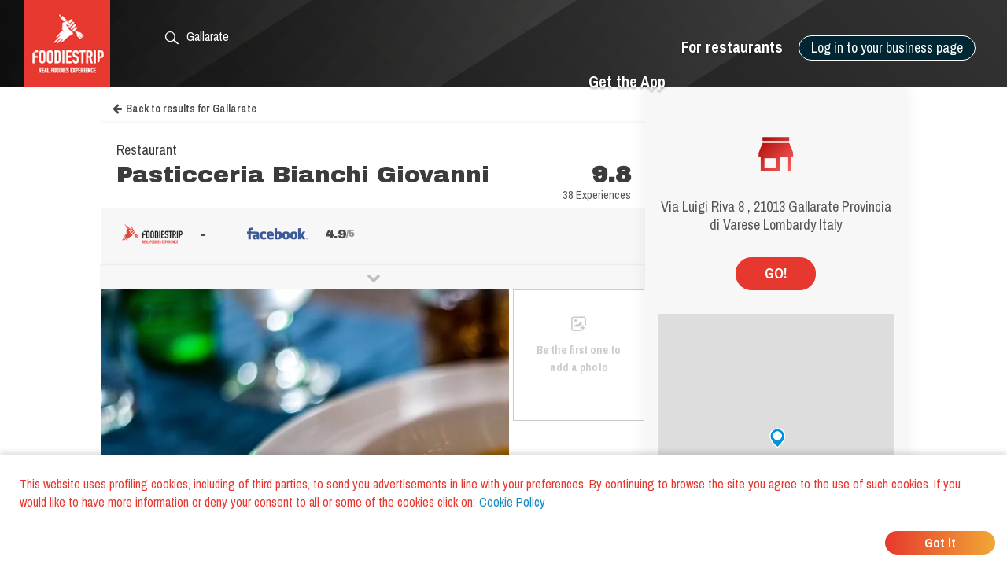

--- FILE ---
content_type: text/html; charset=utf-8
request_url: https://www.foodiestrip.com/en/restaurant/pasticceria-bianchi-giovanni-via-luigi-riva-8-21013-gallarate-italia
body_size: 7223
content:

    <!doctype html>
    <html lang="en">
      <head>
        <title data-react-helmet="true">Pasticceria Bianchi Giovanni Restaurant Gallarate | foodiestrip.com</title>
        <meta data-react-helmet="true" name="description" content="Pasticceria Bianchi Giovanni Restaurant Gallarate. Type of cuisine: Italian, European, Mediterranean. Score Restaurant: 9.8 Outstanding At the moment we have 38 cerified experience | Restaurant Italy foodiestrip.com"/><meta data-react-helmet="true" name="keywords" content="Pasticceria Bianchi Giovanni, Gallarate, Pasticceria Bianchi Giovanni Gallarate, Restaurant  Gallarate, Restaurant Pasticceria Bianchi Giovanni, Restaurant, Italian, European, Mediterranean, Children"/><meta data-react-helmet="true" charset="utf-8"/><meta data-react-helmet="true" name="viewport" content="width=device-width, initial-scale=1"/><meta data-react-helmet="true" name="twitter:card" content="summary_large_image"/><meta data-react-helmet="true" name="twitter:site" content="@foodiestrip"/><meta data-react-helmet="true" name="twitter:site:id" content="1410584732"/><meta data-react-helmet="true" name="twitter:creator:id" content="1410584732"/><meta data-react-helmet="true" name="twitter:creator" content="@foodiestrip"/><meta data-react-helmet="true" name="twitter:title" content="Pasticceria Bianchi Giovanni Restaurant Gallarate | foodiestrip.com"/><meta data-react-helmet="true" name="twitter:description" content="Pasticceria Bianchi Giovanni Restaurant Gallarate. Type of cuisine: Italian, European, Mediterranean. Score Restaurant: 9.8 Outstanding At the moment we have 38 cerified experience | Restaurant Italy foodiestrip.com"/><meta data-react-helmet="true" name="twitter:image" content="https://cdn.foodiestrip.com/mobile/category_placeholder/category_10/category10-33.jpg"/><meta data-react-helmet="true" name="twitter:image:alt" content="restaurant_detail-t"/><meta data-react-helmet="true" property="fb:app_id" content="421144588025579"/><meta data-react-helmet="true" property="og:url" content="https://www.foodiestrip.com/en/restaurant/pasticceria-bianchi-giovanni-via-luigi-riva-8-21013-gallarate-italia"/><meta data-react-helmet="true" property="og:title" content="Pasticceria Bianchi Giovanni Restaurant Gallarate | foodiestrip.com"/><meta data-react-helmet="true" property="og:type" content="article"/><meta data-react-helmet="true" property="og:site_name" content="foodiestrip.com"/><meta data-react-helmet="true" property="og:image" content="https://cdn.foodiestrip.com/mobile/category_placeholder/category_10/category10-33.jpg"/><meta data-react-helmet="true" property="og:description" content="Pasticceria Bianchi Giovanni Restaurant Gallarate. Type of cuisine: Italian, European, Mediterranean. Score Restaurant: 9.8 Outstanding At the moment we have 38 cerified experience | Restaurant Italy foodiestrip.com"/><meta data-react-helmet="true" property="Dc.title" content="Pasticceria Bianchi Giovanni Restaurant Gallarate"/><meta data-react-helmet="true" property="geo.region" content="IT-VA"/><meta data-react-helmet="true" property="geo.region" content="IT-09"/><meta data-react-helmet="true" property="geo.placename" content="Gallarate"/><meta data-react-helmet="true" property="geo.position" content="45.666168;8.795116"/><meta data-react-helmet="true" property="ICBM" content="45.666168,8.795116"/>
        <link data-react-helmet="true" rel="alternate" hreflang="en" href="https://www.foodiestrip.com/en/restaurant/pasticceria-bianchi-giovanni-via-luigi-riva-8-21013-gallarate-italia"/><link data-react-helmet="true" rel="alternate" hreflang="it" href="https://www.foodiestrip.com/it/ristorante/pasticceria-bianchi-giovanni-via-luigi-riva-8-21013-gallarate-italia"/><link data-react-helmet="true" rel="alternate" hreflang="x-default" href="https://www.foodiestrip.com/restaurant/pasticceria-bianchi-giovanni-via-luigi-riva-8-21013-gallarate-italia"/>

        <link rel="shortcut icon" href="https://cdn.foodiestrip.com/favicon/favicon.ico?v=2">
        <link rel="apple-touch-icon" sizes="57x57" href="https://cdn.foodiestrip.com/favicon/apple-icon-57x57.png?v=2">
        <link rel="apple-touch-icon" sizes="60x60" href="https://cdn.foodiestrip.com/favicon/apple-icon-60x60.png?v=2">
        <link rel="apple-touch-icon" sizes="72x72" href="https://cdn.foodiestrip.com/favicon/apple-icon-72x72.png?v=2">
        <link rel="apple-touch-icon" sizes="76x76" href="https://cdn.foodiestrip.com/favicon/apple-icon-76x76.png?v=2">
        <link rel="apple-touch-icon" sizes="114x114" href="https://cdn.foodiestrip.com/favicon/apple-icon-114x114.png?v=2">
        <link rel="apple-touch-icon" sizes="120x120" href="https://cdn.foodiestrip.com/favicon/apple-icon-120x120.png?v=2">
        <link rel="apple-touch-icon" sizes="144x144" href="https://cdn.foodiestrip.com/favicon/apple-icon-144x144.png?v=2">
        <link rel="apple-touch-icon" sizes="152x152" href="https://cdn.foodiestrip.com/favicon/apple-icon-152x152.png?v=2">
        <link rel="apple-touch-icon" sizes="180x180" href="https://cdn.foodiestrip.com/favicon/apple-icon-180x180.png?v=2">
        <link rel="icon" type="image/png" sizes="192x192"  href="https://cdn.foodiestrip.com/favicon/android-icon-192x192.png?v=2">
        <link rel="icon" type="image/png" sizes="32x32" href="https://cdn.foodiestrip.com/favicon/favicon-32x32.png?v=2">
        <link rel="icon" type="image/png" sizes="96x96" href="https://cdn.foodiestrip.com/favicon/favicon-96x96.png?v=2">
        <link rel="icon" type="image/png" sizes="16x16" href="https://cdn.foodiestrip.com/favicon/favicon-16x16.png?v=2">
        <link rel="manifest" href="/public/manifest.json">
        <meta name="msapplication-TileColor" content="#ffffff">
        <meta name="msapplication-TileImage" content="https://cdn.foodiestrip.com/favicon/ms-icon-144x144.png">
        <meta name="viewport" content="width=device-width, initial-scale=1.0">
        <meta name="version" content="1.0.0">
        <meta name="hostname" content="U2FsdGVkX18tP8iazmdarEWedXhYrTv1Hv335NQxb7t3Jq/Q4XNqGy/9HxMG87JH">
        <meta name="apple-mobile-web-app-title" content="foodiestrip.com">
        <meta name="apple-itunes-app" content="app-id=1288164525">
        <meta name="theme-color" content="#E7382F">
        <meta name="msapplication-TileColor" content="#E7382F">
        <meta name="msapplication-navbutton-color" content="#E7382F">
        <meta name="apple-mobile-web-app-status-bar-style" content="#E7382F">
        <link href="https://fonts.googleapis.com/css?family=Archivo+Black|Archivo+Narrow:400,600,700&amp;subset=latin-ext" rel="stylesheet">
        <link rel="stylesheet" href="/public/css/normalize.css">
        <link rel="stylesheet" href="/public/css/foodiestrip.css">
        <link rel="stylesheet" href="/public/css/reservation.css">
        <link rel="stylesheet" href="/public/css/foodiestrip-business.css">
        <link rel="stylesheet" href="/public/css/fluid.css">
        <link rel="stylesheet" href="/public/css/responsive.css">
        <link rel="stylesheet" href="/public/css/datepicker.css">
        <link rel="stylesheet" href="/public/css/loaders.css">
        <link rel="stylesheet" href="https://cdn.foodiestrip.com/fonticons/css/icons_v15.css">
        <link rel="stylesheet" href="/public/css/font-awesome/css/font-awesome.min.css">
        <link
          rel="stylesheet" href="https://unpkg.com/leaflet@1.1.0/dist/leaflet.css"
        />
        <link rel="stylesheet" href="https://cdnjs.cloudflare.com/ajax/libs/animate.css/3.5.2/animate.min.css">
        <link rel="stylesheet" href="/public/css/bundle.css">
        <link rel="stylesheet" href="/public/css/react-table.css">
        <link rel="stylesheet" type="text/css" href="https://cdnjs.cloudflare.com/ajax/libs/slick-carousel/1.6.0/slick.min.css" />
        <link rel="stylesheet" type="text/css" href="https://cdnjs.cloudflare.com/ajax/libs/slick-carousel/1.6.0/slick-theme.min.css" />
        <!--[if lt IE 9]>
          <script src="//cdnjs.cloudflare.com/ajax/libs/html5shiv/3.7.3/html5shiv.min.js"></script>
        <![endif]-->
      </head>
      <body>
        <div id="app"><div data-radium="true" data-reactroot="" data-reactid="1" data-react-checksum="2079565462"><div class="container" style="margin:0 auto;padding:0px;max-width:none;width:100%;" data-reactid="2"><div data-reactid="3"></div><div id="userLocator" data-reactid="4"></div><div class="verify-ownership-container hidden" data-reactid="5"><div class="verify-ownership-restaurant-name" data-reactid="6"><!-- react-text: 7 -->PENDING REQUEST<!-- /react-text --><span class="verify-ownership-click-here" data-reactid="8">Click here</span></div><div class="verify-ownership-close" data-reactid="9"><i class="icon icon-test-cancel-24" data-reactid="10"></i></div></div><div data-reactid="11"><!-- react-empty: 12 --><div data-reactid="13"><header class="row" data-reactid="14"><div data-reactid="15"><div class="
            row 
            
          " id="header" style="background-color:transparent;background-image:url(&#x27;https://cdn.foodiestrip.com/banner/banner-foodiestrip-header.png&#x27;);background-size:cover;" data-reactid="16"><div class="logo-foodiestrip" data-reactid="17"><a class="" style="color:#83b327;text-decoration:none;" title="reviews restaurants | foodiestrip.com" href="/en/" data-reactid="18"><div style="float:left;" data-reactid="19"><img style="height:110px;" class="logo_header_desktop" src="https://cdn.foodiestrip.com/logo/logo-quadrato-foodiestrip.png" alt="foodiestrip-logos" data-reactid="20"/><img class="logo_header_mobile" src="https://cdn.foodiestrip.com/logo/logo-quadrato-foodiestrip-mobile.png" alt="foodiestrip-logos" data-reactid="21"/></div></a></div><div class="search hiddenMobileInput" style="z-index:0;" data-reactid="22"><div class="inputContainer hiddenMobile" data-reactid="23"><div class="search-input-container" data-reactid="24"><div style="position:absolute;color:#ffffff;left:7px;top:7px;font-size:23px;z-index:0;" data-reactid="25"><i class="icon icon-search-24" data-reactid="26"></i></div><input type="text" autocomplete="off" value="" id="where" class="cityInput-textinput" placeholder="Look for a city or a restaurant" data-reactid="27"/></div></div><div class="" data-reactid="28"><button style="outline:none;" class="header_button opencloseMobile hiddenMobile" data-reactid="29"><i class="icon icon-cancel-24" data-reactid="30"></i></button><button style="outline:none;" class="header_button opencloseMobile showMobile" data-reactid="31"><i class="icon icon-search-24" data-reactid="32"></i></button></div></div><div style="position:relative;" data-reactid="33"><div class="userMenu" data-radium="true" data-reactid="34"><button class="header_button buttonMenu opencloseMobile " data-reactid="35"><i class="icon icon-user-menu-24" data-reactid="36"></i></button><nav data-radium="true" data-reactid="37"><div id="userMenu" data-radium="true" data-reactid="38"><div class="top-menu" data-radium="true" data-reactid="39"><div class="desktop-user-menu" data-radium="true" data-reactid="40"><div data-reactid="41"><div class="menu-item user-menu-link-button  download-app-user-menu-app" data-reactid="42">Log in to your business page</div></div><a href="/en/business/free-web-tools-for-restaurant" class="menu-item user-menu-link download-app-user-menu-app" target="_self" data-reactid="43">For restaurants</a><a href="/download-app" class="menu-item user-menu-link download-app-user-menu-app" target="_self" data-reactid="44">Get the App</a></div></div><div class="megamenupanel hideMegamenu " data-reactid="45"><div class="megamenuContainer" data-reactid="46"><div class="userMenu-big-menu-column" data-reactid="47"><div class="userMenu-big-menu-column-center" data-reactid="48"><div class="userMenu-big-menu-column-block" data-reactid="49"><div data-reactid="50"><button class="userMenu-big-menu-business-button" style="outline:none;" data-reactid="51">Claim your Business Page</button></div><div data-reactid="52"><div class="megamenuLink" data-reactid="53"><a target="_self" class="userMenu-big-menu-link blue-button-link" href="https://backoffice.foodiestrip.com/en/" title="Go to your Business Page" data-reactid="54">Go to your Business Page</a></div></div></div></div></div><div class="userMenu-big-menu-column" data-reactid="55"><div class="userMenu-big-menu-column-center" data-reactid="56"><div class="userMenu-big-menu-column-block" data-reactid="57"><h2 class="userMenu-big-menu-title closeLinkTitle" data-reactid="58">Store</h2><div class="linkgroup closeLinkGroup" data-reactid="59"><div class="megamenuLink" data-reactid="60"><a target="_self" class="userMenu-big-menu-link" href="/en/cart" title="Your cart" data-reactid="61">Your cart</a></div><div class="megamenuLink" data-reactid="62"><a target="_self" class="userMenu-big-menu-link" href="/en/business/promo" title="Our products" data-reactid="63">Our products</a></div><div class="megamenuLink" data-reactid="64"><a target="_self" class="userMenu-big-menu-link" href="/en/billing-activity" title="Your orders" data-reactid="65">Your orders</a></div></div></div></div></div><div class="userMenu-big-menu-column" data-reactid="66"><div class="userMenu-big-menu-column-center" data-reactid="67"><div class="userMenu-big-menu-column-block" data-reactid="68"><h2 class="userMenu-big-menu-title closeLinkTitle" data-reactid="69">Business page guide</h2><div class="linkgroup closeLinkGroup" data-reactid="70"><div class="megamenuLink" data-reactid="71"><a target="_self" class="userMenu-big-menu-link" href="/en/business/manage-page" title="Manage your page" data-reactid="72">Manage your page</a></div><div class="megamenuLink" data-reactid="73"><a target="_self" class="userMenu-big-menu-link" href="/en/business/manage-page#add-assistants" title="Add assistants" data-reactid="74">Add assistants</a></div><div class="megamenuLink" data-reactid="75"><a target="_self" class="userMenu-big-menu-link" href="/en/business/manage-your-photos" title="Manage your photos" data-reactid="76">Manage your photos</a></div><div class="megamenuLink" data-reactid="77"><a target="_self" class="userMenu-big-menu-link" href="/en/business/social-media-plan" title="Social media plan" data-reactid="78">Social media plan</a></div></div></div></div></div><div class="userMenu-big-menu-column" data-reactid="79"><div class="userMenu-big-menu-column-center" data-reactid="80"><div class="userMenu-big-menu-column-block" data-reactid="81"><h2 class="userMenu-big-menu-title closeLinkTitle" data-reactid="82">Support</h2><div class="linkgroup closeLinkGroup" data-reactid="83"><div class="megamenuLink" data-reactid="84"><a target="_self" class="userMenu-big-menu-link" href="/en/business/sign-up" title="Claim your Business Page" data-reactid="85">Claim your Business Page</a></div><div class="megamenuLink" data-reactid="86"><a target="_self" class="userMenu-big-menu-link" href="https://backoffice.foodiestrip.com/en/" title="Go to your Business Page" data-reactid="87">Go to your Business Page</a></div><div class="megamenuLink" data-reactid="88"><a target="_self" class="userMenu-big-menu-link" href="/en/contact-us/" title="Contact us" data-reactid="89">Contact us</a></div></div></div></div></div></div></div></div></nav><div class="megamenuCloser" data-reactid="90"></div></div></div><div class="headerBackground" data-reactid="91"></div></div></div></header><div class="detailsContainer" data-reactid="92"><div class="detailsContainerInner" data-reactid="93"><div class="reservation-container" id="reservation-tab" data-reactid="94"><div class="reservation-inner" data-reactid="95"><div data-reactid="96"><div class="reservation-image-container" data-reactid="97"><img class="reservation-email-sent-image" alt="email-sent" title="email-sent" src="https://cdn.foodiestrip.com/reservation/orari-owner.png" data-reactid="98"/></div><div class="reservation-thank-you-message" style="padding-top:0px;" data-reactid="99">Via Luigi Riva 8 , 21013 Gallarate Provincia di Varese Lombardy Italy</div><div style="margin-top:30px;width:100px;" class="show-more-results reverse-color" data-reactid="100">GO!</div><div style="margin-top:30px;" data-reactid="101"><div data-reactid="102"><link rel="stylesheet" href="https://unpkg.com/leaflet@1.1.0/dist/leaflet.css" integrity="sha512-wcw6ts8Anuw10Mzh9Ytw4pylW8+NAD4ch3lqm9lzAsTxg0GFeJgoAtxuCLREZSC5lUXdVyo/7yfsqFjQ4S+aKw==" crossorigin="" data-reactid="103"/><script src="https://unpkg.com/leaflet@1.1.0/dist/leaflet.js" integrity="sha512-mNqn2Wg7tSToJhvHcqfzLMU6J4mkOImSPTxVZAdo+lcPlk+GhZmYgACEe0x35K7YzW1zJ7XyJV/TT1MrdXvMcA==" crossorigin="" data-reactid="104"></script><div class="mapWrapper" data-reactid="105"><div id="restaurantMapLateral" style="height:350px;z-index:1;" data-reactid="106"></div></div></div></div></div></div></div><div class="restaurant-details-left-column" itemscope="" itemtype="http://schema.org/Restaurant" data-reactid="107"><meta itemprop="url" content="https://foodiestrip.com/en/restaurant/pasticceria-bianchi-giovanni-via-luigi-riva-8-21013-gallarate-italia" data-reactid="108"/><div class="item-head" data-reactid="109"><div data-reactid="110"><a class="foodiestrip_back_to_results" title="" alt="Go back to the result list for null with latitude  undefined and longitude undefined" data-reactid="111"><i class="fa fa-arrow-left" style="margin-left:15px;margin-right:5px;" data-reactid="112"></i><!-- react-text: 113 -->Back to results<!-- /react-text --></a><div class="details-shadow-back-to-results" data-reactid="114"></div><div class="restaurant-head-main-info-container" data-reactid="115"><div class="RestaurantInfo-category" data-reactid="116"><h2 data-reactid="117">Restaurant</h2></div><div data-reactid="118"><div style="width:100%;display:flex;" data-reactid="119"><h1 class="RestaurantInfo-name" style="margin-top:0px;" itemprop="name" data-reactid="120">Pasticceria Bianchi Giovanni</h1><div class="restaurant-scores-avg-checkins-container evaluationBlock" itemprop="aggregateRating" itemscope="" itemtype="http://schema.org/AggregateRating" data-reactid="121"><div data-reactid="122"><div itemprop="ratingValue" class="restaurant-scores-avg-value" data-reactid="123">9.8</div></div><div class="experiences-label-to-right" data-reactid="124"><!-- react-text: 125 -->38 Experiences<!-- /react-text --><div data-reactid="126"><meta itemprop="ratingCount" content="38" data-reactid="127"/><meta itemprop="bestRating" content="10" data-reactid="128"/><meta itemprop="worstRating" content="1" data-reactid="129"/></div></div></div></div></div></div></div></div><div class="restaurant-scores" data-reactid="130"><div class="restaurant-detail-tabs-desktop" data-reactid="131"><div class="restaurant-score-container" data-reactid="132"><img alt="foodiestrip score" src="https://cdn.foodiestrip.com/score/foodiestrip.png" class="restaurant-score-image" data-reactid="133"/><div class="restaurant-score" data-reactid="134"><span class="restaurant-score" data-reactid="135">-</span><span class="restaurant-scale" data-reactid="136"></span></div></div><div class="restaurant-score-container" data-reactid="137"><img alt="facebook score" src="https://cdn.foodiestrip.com/score/facebook.png" class="restaurant-score-image" data-reactid="138"/><div class="restaurant-score" data-reactid="139"><span class="restaurant-score" data-reactid="140">4.9</span><span class="restaurant-scale" data-reactid="141">/5</span></div></div></div><div class="restaurant-detail-tabs-mobile" data-reactid="142"><div class="slick-initialized slick-slider" data-reactid="143"><div class="slick-list" data-reactid="144"><div class="slick-track" data-reactid="145"><div class="slick-slide slick-active slick-cloned restaurant-score-container" style="outline:none;" data-index="0" tabindex="-1" data-reactid="146"><img alt="foodiestrip score" src="https://cdn.foodiestrip.com/score/foodiestrip.png" class="restaurant-score-image" data-reactid="147"/><div class="restaurant-score" data-reactid="148"><span class="restaurant-score" data-reactid="149">-</span><span class="restaurant-scale" data-reactid="150"></span></div></div><div class="slick-slide slick-cloned restaurant-score-container" style="outline:none;" data-index="1" tabindex="-1" data-reactid="151"><img alt="facebook score" src="https://cdn.foodiestrip.com/score/facebook.png" class="restaurant-score-image" data-reactid="152"/><div class="restaurant-score" data-reactid="153"><span class="restaurant-score" data-reactid="154">4.9</span><span class="restaurant-scale" data-reactid="155">/5</span></div></div></div></div></div></div><div class="restaurant-scores-show-more" data-reactid="156"><i class="fa fa-chevron-down" data-reactid="157"></i></div><div class="restaurant-scores-more-container" style="display:none;" data-reactid="158"><div class="restaurant-score-container" style="width:calc(100% - 50px);display:flex;align-items:center;" data-reactid="159"><img alt="facebook score" src="https://cdn.foodiestrip.com/score/facebook.png" class="restaurant-score-image" data-reactid="160"/><div class="restaurant-more-scores-container" data-reactid="161"><div class="restaurant-other-score-value" style="text-align:left;height:26px;" data-reactid="162"><span class="restaurant-score" style="float:initial;margin-left:0px;" data-reactid="163">4.9</span><span class="restaurant-scale" data-reactid="164">/5</span></div><div class="restaurant-other-score-label" data-reactid="165"><!-- react-text: 166 -->Based on the opinion of <!-- /react-text --><!-- react-text: 167 -->38<!-- /react-text --><!-- react-text: 168 --> facebook users<!-- /react-text --></div></div></div></div></div><div class="restaurant-detail-image-container" data-reactid="169"><div style="position:relative;" data-reactid="170"><picture itemprop="image" itemscope="" itemtype="http://schema.org/ImageObject" class="restaurant-details-main-image" data-reactid="171"><source style="width:100%;" class="restaurant-details-main-image" srcset="https://cdn.foodiestrip.com/mobile/category_placeholder/category_10/category10-33.webp" type="image/webp" data-reactid="172"/><source style="width:100%;" class="restaurant-details-main-image" srcset="https://cdn.foodiestrip.com/mobile/category_placeholder/category_10/category10-33.jpg" type="image/jpeg" data-reactid="173"/><img style="width:100%;" class="restaurant-details-main-image" alt="Restaurant Pasticceria Bianchi Giovanni Gallarate" src="https://cdn.foodiestrip.com/mobile/category_placeholder/category_10/category10-33.jpg" itemprop="contentUrl" data-reactid="174"/><meta itemprop="name" content="Restaurant Pasticceria Bianchi Giovanni Gallarate" data-reactid="175"/><meta itemprop="url" content="https://cdn.foodiestrip.com/mobile/category_placeholder/category_10/category10-33.jpg" data-reactid="176"/></picture></div><div class="restaurant-images-preview-container with-no-images" data-reactid="177"><div class="restaurant-images-container-desktop" data-reactid="178"><div class="restaurant-details-no-images-yet" data-reactid="179"><i style="font-size:25px;margin-bottom:10px;" class="icon icon-add-photo-24" data-reactid="180"></i><br data-reactid="181"/><!-- react-text: 182 -->Be the first one to add a photo<!-- /react-text --></div></div></div></div><div class="restaurant-detail-tabs-container" data-reactid="183"><div class="restaurant-detail-tabs-desktop" data-reactid="184"><div style="float:left;" class="restaurant-detail-tab selected" data-reactid="185">Information</div><div style="float:left;" class="restaurant-detail-tab" data-reactid="186">Directions</div></div><div class="restaurant-detail-tabs-mobile" data-reactid="187"><div class="slick-initialized slick-slider" data-reactid="188"><div class="slick-list" data-reactid="189"><div class="slick-track" data-reactid="190"><div class="slick-slide slick-active slick-cloned restaurant-detail-tab selected" data-index="0" tabindex="-1" style="outline:none;" data-reactid="191">Information</div><div class="slick-slide slick-cloned restaurant-detail-tab" data-index="1" tabindex="-1" style="outline:none;" data-reactid="192">Directions</div></div></div></div></div></div><div data-reactid="193"><div style="display:block;" data-reactid="194"><div style="width:calc(100% - 40px);padding:20px;" data-reactid="195"><div data-reactid="196"><div class="RestaurantInfo-opening" data-reactid="197"><div data-reactid="198"><span style="color:#e6792b;" data-reactid="199">Closed now </span><meta itemprop="openingHours" content="su 07:00-13:00" data-reactid="200"/><meta itemprop="openingHours" content="mo 07:00-19:00" data-reactid="201"/><meta itemprop="openingHours" content="we 07:00-19:00" data-reactid="202"/><meta itemprop="openingHours" content="th 07:00-19:00" data-reactid="203"/><meta itemprop="openingHours" content="fr 07:00-19:00" data-reactid="204"/><meta itemprop="openingHours" content="sa 07:00-19:00" data-reactid="205"/><span data-reactid="206"><!-- react-text: 207 -->(<!-- /react-text --><span class="RestaurantInfo-crew" data-reactid="208"><!-- react-text: 209 -->from<!-- /react-text --><!-- react-text: 210 --> <!-- /react-text --><!-- react-text: 211 -->07:00<!-- /react-text --><!-- react-text: 212 --> <!-- /react-text --><!-- react-text: 213 -->to<!-- /react-text --><!-- react-text: 214 --> <!-- /react-text --><!-- react-text: 215 -->19:00<!-- /react-text --></span><!-- react-text: 216 -->)<!-- /react-text --></span><span style="margin-left:20px;cursor:pointer;" data-reactid="217"><i class="fa fa-chevron-down" data-reactid="218"></i></span></div></div></div><div style="margin:30px 0;width:100%;display:inline-block;" data-reactid="219"><div data-reactid="220"><meta itemprop="telephone" content="+39 0331 177 1388" data-reactid="221"/><a href="tel:+39 0331 177 1388" data-reactid="222"><button class="show-more-results red-label-color" style="border-color:#e7382f;" data-reactid="223">CALL</button></a></div></div><div class="RestaurantInfo-crew" data-reactid="224"><span class="RestaurantInfo-label-description" data-reactid="225">Ideal for </span><!-- react-text: 226 --> <!-- /react-text --><span data-reactid="227"><!-- react-text: 228 -->Children<!-- /react-text --></span></div><div class="RestaurantInfo-crew" data-reactid="229"><span class="RestaurantInfo-label-description" data-reactid="230"><!-- react-text: 231 --> Types of Cuisine<!-- /react-text --><!-- react-text: 232 --> <!-- /react-text --></span><!-- react-text: 233 --> <!-- /react-text --><span itemprop="servesCuisine" data-reactid="234"><span data-reactid="235"><!-- react-text: 236 -->Italian<!-- /react-text --><!-- react-text: 237 -->, <!-- /react-text --></span><span data-reactid="238"><!-- react-text: 239 -->European<!-- /react-text --><!-- react-text: 240 -->, <!-- /react-text --></span><span data-reactid="241"><!-- react-text: 242 -->Mediterranean<!-- /react-text --></span></span></div><div class="RestaurantInfo-crew" data-reactid="243"></div></div></div><div style="display:none;" data-reactid="244"><div style="width:calc(100% - 40px);padding:0 20px;" data-reactid="245"><div class="restaurant-detail-tab-title" style="margin:20px 0;" data-reactid="246">MENU </div></div></div><div style="display:none;" data-reactid="247"><div style="width:calc(100% - 40px);padding:0 20px;" data-reactid="248"><div class="restaurant-detail-tab-title" style="margin:20px 0;" data-reactid="249">REVIEWS</div><div class="restaurant-review-margin" data-reactid="250"></div></div></div><div style="display:none;" data-reactid="251"><div style="width:calc(100% - 40px);padding:0 20px;" data-reactid="252"></div></div><div style="display:none;" data-reactid="253"><div style="width:calc(100% - 40px);padding:0 20px;" data-reactid="254"><div class="restaurant-detail-tab-title" style="margin:20px 0;" data-reactid="255">DIRECTIONS</div><div class="restaurant-details-address-container" data-reactid="256"><div itemprop="geo" itemscope="" itemtype="http://schema.org/GeoCoordinates" class="restaurant-details-go-to-location" data-reactid="257"><!-- react-text: 258 -->GO!<!-- /react-text --><meta itemprop="latitude" content="45.666168" data-reactid="259"/><meta itemprop="longitude" content="8.795116" data-reactid="260"/></div><div style="margin-bottom:0;" class="restaurant-details-address-under-map" data-reactid="261"><h3 class="RestaurantInfo-address" style="margin-top:10px;line-height:16px;" data-reactid="262"><div itemprop="address" itemscope="" itemtype="http://schema.org/PostalAddress" data-reactid="263"><span itemprop="streetAddress" data-reactid="264">Via Luigi Riva 8 </span><!-- react-text: 265 -->,<!-- /react-text --><span itemprop="postalCode" data-reactid="266"> 21013</span><span itemprop="addressLocality" data-reactid="267">
                Gallarate </span><span data-reactid="268">Provincia di Varese </span><span itemprop="addressRegion" data-reactid="269">Lombardy </span><span itemprop="addressCountry" itemscope="" itemtype="http://schema.org/Country" data-reactid="270"><b itemprop="name" data-reactid="271">  Italy</b></span></div></h3></div></div></div></div></div><div style="display:inline-block;margin-top:40px;padding:0 20px;" data-reactid="272"><div class="header-link-app-blog" style="float:left;margin-top:10px;" data-reactid="273"><div class="restaurant-without-owner" style="padding:5px;" data-reactid="274"><i class="icon icon-pugnetto-24" style="font-size:28px;" data-reactid="275"></i></div></div><div class="restaurant-without-owner-text" id="restaurant-without-owner-text-go-to" data-reactid="276">Are you the business owner?</div></div><div class="restaurantDetail-last-modified" data-reactid="277"><!-- react-text: 278 -->Last modified: <!-- /react-text --><!-- react-text: 279 -->11 August 2017<!-- /react-text --></div></div></div><div data-reactid="280"><div style="width:100%;display:inline-block;" data-reactid="281"><div class="adviced-categories-container" data-reactid="282"><div style="width:100%;display:inline-block;" data-reactid="283"></div></div><div class="adviced-restaurants-container" data-reactid="284"><div class="adviced-restaurants-title" data-reactid="285">You may also like</div><div class="restaurants-adviced-big" data-reactid="286"></div><div class="restaurants-adviced-little" data-reactid="287"></div></div></div><div style="width:100%;" data-reactid="288"></div></div></div></div><div style="position:fixed;top:50%;left:50%;" data-reactid="289"><div class="loading" data-reactid="290"><div class="spinner spinner-1" data-reactid="291"></div></div></div></div></div><style data-reactid="292"></style></div></div>
        <script id="preloadedStateScript" type="application/javascript">
          window.__PRELOADED_STATE__ = {"viewedRestaurantHistory":[],"positions":[{"lat":37.751,"lon":-97.822,"timestamp":1769196811173,"accurate":false}],"userLanguage":"en","defaultLanguage":"en","currentSearch":{},"clientIpAddress":"3.137.146.140","prefetchedData":{"BaseRestaurantDetail":{"restaurant":{"_id":"598d591796b7d93e28af1f25","name":"Pasticceria Bianchi Giovanni","alias":"pasticceria-bianchi-giovanni-via-luigi-riva-8-21013-gallarate-italia","products":[],"priceMaximum":null,"priceMinimum":null,"scoreOverall":0,"scorePlace":0,"scoreService":0,"scoreFood":0,"idealForEventTypes":[{"_id":5,"label_en":"Children","label_it":"Bambini","__v":0}],"typesOfFood":[{"_id":43,"label_en":"Italian","label_it":"Italiana","__v":0,"validated":true},{"_id":91,"label_en":"European","label_it":"Europea","__v":0,"validated":true},{"_id":76,"label_en":"Mediterranean","label_it":"Mediterranea","__v":0,"validated":true}],"categories":[{"_id":10,"label_en":"Restaurant","label_it":"Ristorante","__v":0,"numberImage":50,"group":10,"minCheckInTime":600,"maxCheckInTime":1200,"checkInTime":900,"order":7,"view":true}],"paymentMethods":[],"isMultiFloor":null,"numberOfOutdoorSeats":null,"numberOfIndoorSeats":0,"tags":[],"holidays":[],"openings":[{"hoursRange":[{"hourFrom":"07:00","hourTo":"13:00","_id":"598d591796b7d93e28af1f32"}],"weekDay":"sunday","_id":"598d591796b7d93e28af1f31"},{"hoursRange":[{"hourFrom":"07:00","hourTo":"19:00","_id":"598d591796b7d93e28af1f30"}],"weekDay":"monday","_id":"598d591796b7d93e28af1f2f"},{"hoursRange":[],"_id":"5af1b2249a06b93b7b18ad17","weekDay":"tuesday"},{"hoursRange":[{"hourFrom":"07:00","hourTo":"19:00","_id":"598d591796b7d93e28af1f2e"}],"weekDay":"wednesday","_id":"598d591796b7d93e28af1f2d"},{"hoursRange":[{"hourFrom":"07:00","hourTo":"19:00","_id":"598d591796b7d93e28af1f2c"}],"weekDay":"thursday","_id":"598d591796b7d93e28af1f2b"},{"hoursRange":[{"hourFrom":"07:00","hourTo":"19:00","_id":"598d591796b7d93e28af1f2a"}],"weekDay":"friday","_id":"598d591796b7d93e28af1f29"},{"hoursRange":[{"hourFrom":"07:00","hourTo":"19:00","_id":"598d591796b7d93e28af1f28"}],"weekDay":"saturday","_id":"598d591796b7d93e28af1f27"}],"crew":[],"owner":null,"emailPublic":[],"webLinks":[],"telephonePublic":[{"title":null,"number":"+39 0331 177 1388"}],"description":[],"address":{"formattedAddress":"Via Luigi Riva 8 , 21013 Gallarate, Italia","route":"Via Luigi Riva 8","country":"Italy","addressDetails":null,"locality":"Gallarate","isoAlpha2":"IT","timezone":{"gmtOffset":1,"timeZoneId":"Europe/Rome"},"currencyCode":"EUR","postalCode":"21013"},"location":{"coordinates":[8.795116,45.666168],"type":"Point"},"maxCheckInPause":20,"checkInTime":900,"checkInRange":50,"modifiedBy":{"date":"2017-08-11T07:13:26.007Z","authorization":null,"userId":null},"isOpen":true,"slogan":null,"addressIT":{"city":"Gallarate","admin1":"Lombardia","admin2":"Varese","admin3":"Gallarate","admin4":"","alias":"gallarate","country":"Italia"},"addressEN":{"city":"Gallarate","admin1":"Lombardy","admin2":"Provincia di Varese","admin3":"Gallarate","admin4":"","alias":"gallarate","country":"Italy"},"geonameIds":{"city":3176391,"admin1":3174618,"admin2":{"_id":3164697,"country":"IT","admin1":"09","admin2":"VA"},"admin3":6537078,"admin4":null,"alias":"gallarate","country":{"_id":3175395,"isoAlpha2":"IT"}},"roles":[],"viewStyleSelected":{"url":"https://cdn.foodiestrip.com/mobile/category_placeholder/category_10/category10-33.jpg","enable":true,"random":true,"webpUrl":"https://cdn.foodiestrip.com/mobile/category_placeholder/category_10/category10-33.webp"},"closingDays":[],"restaurantImage":[],"google":null,"photo":[],"facebook":{"_id":"5deb5e291276b353e66f78ee","link":"https://www.facebook.com/182904425095442","cover":{},"rating_count":"38","overall_star_rating":"4.9","restaurantId":"598d591796b7d93e28af1f25"},"menus":[],"reservationData":null,"reviews":[],"checkIns":[],"reviewNumber":0,"checkInNumber":0,"photoNumber":0,"service":[]}}},"viewedResultsHistory":[],"mapStatus":{"selectedMarkerHistory":{}},"intents":[],"selectedDevice":{},"userData":{},"userCity":{},"attributes":{},"requestStatus":{},"planToBuy":{},"cartToBuy":{},"servicesSelected":{},"imageInGallery":"","cart":[],"coupon":{},"couponCode":""}
        </script>
        <script id="bundleScript" type="application/javascript" src="/static/bundle.js"></script>
      </body>
    </html>
    